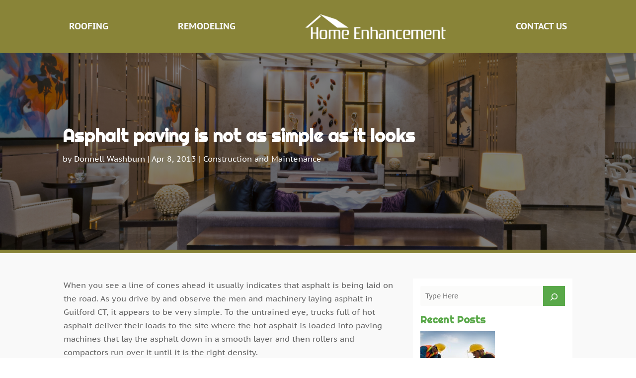

--- FILE ---
content_type: text/javascript
request_url: https://homeenhancement.org/wp-content/plugins/divi-pixel/dist/public/js/scroll-top.min.js?ver=2.30.0
body_size: 596
content:
!function o(p,r,s){function e(_,t){if(!r[_]){if(!p[_]){var i="function"==typeof require&&require;if(!t&&i)return i(_,!0);if(l)return l(_,!0);throw(t=new Error("Cannot find module '"+_+"'")).code="MODULE_NOT_FOUND",t}i=r[_]={exports:{}},p[_][0].call(i.exports,function(t){return e(p[_][1][t]||t)},i,i.exports,o,p,r,s)}return r[_].exports}for(var l="function"==typeof require&&require,t=0;t<s.length;t++)e(s[t]);return e}({1:[function(t,_,i){"use strict";jQuery(function(t){if(window.dipi_scroll_top_vars.use_btt_custom_link&&(t(".et_pb_scroll_top").wrap('<a class="dipi_btt_link"></a>'),t(".et_pb_scroll_top").off("click"),t(".dipi_btt_link").attr("href",window.dipi_scroll_top_vars.btt_link)),"display_text"===window.dipi_scroll_top_vars.btt_button_style){if(t(".dipi_btt_wrapper").length)return;t(".et_pb_scroll_top").addClass("dipi-custom-text"),t(".et_pb_scroll_top").append('<div class="dipi_btt_wrapper"><span class="btt_custom_text">'.concat(window.dipi_scroll_top_vars.btt_custom_text,"</span></div>"))}else if("display_text_icon"===window.dipi_scroll_top_vars.btt_button_style){if(t(".dipi_btt_wrapper").length)return;t(".et_pb_scroll_top").addClass("dipi-custom-text-icon"),t(".et_pb_scroll_top").append('<div class="dipi_btt_wrapper"><span class="btt_custom_text">'.concat(window.dipi_scroll_top_vars.btt_custom_text,"</span></div>"))}else{if(t(".dipi_btt_wrapper").length)return;t(".et_pb_scroll_top").addClass("dipi-custom-icon"),t(".et_pb_scroll_top").append('<div class="dipi_btt_wrapper"></div>')}t("span.btt_custom_text").addClass("dipi-text-".concat(window.dipi_scroll_top_vars.btt_text_placement)),t(".et_pb_scroll_top").addClass("dipi-btt-".concat(window.dipi_scroll_top_vars.btt_hover_anim))})},{}]},{},[1]);